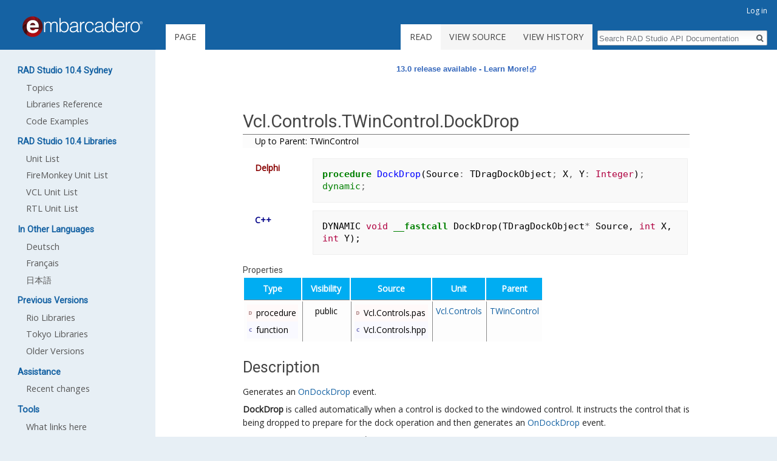

--- FILE ---
content_type: text/html; charset=UTF-8
request_url: https://docwiki.embarcadero.com/Libraries/Sydney/en/Vcl.Controls.TWinControl.DockDrop
body_size: 5539
content:
<!DOCTYPE html>
<html class="client-nojs" lang="en" dir="ltr">
<head>
<meta charset="UTF-8"/>
<title>Vcl.Controls.TWinControl.DockDrop - RAD Studio API Documentation</title>
<script type="7ad232b6a9a97c0f3ad88f56-text/javascript">document.documentElement.className = document.documentElement.className.replace( /(^|\s)client-nojs(\s|$)/, "$1client-js$2" );</script>
<script type="7ad232b6a9a97c0f3ad88f56-text/javascript">(window.RLQ=window.RLQ||[]).push(function(){mw.config.set({"wgCanonicalNamespace":"","wgCanonicalSpecialPageName":false,"wgNamespaceNumber":0,"wgPageName":"Vcl.Controls.TWinControl.DockDrop","wgTitle":"Vcl.Controls.TWinControl.DockDrop","wgCurRevisionId":201013,"wgRevisionId":201013,"wgArticleId":94405,"wgIsArticle":true,"wgIsRedirect":false,"wgAction":"view","wgUserName":null,"wgUserGroups":["*"],"wgCategories":["API Documentation"],"wgBreakFrames":false,"wgPageContentLanguage":"en","wgPageContentModel":"wikitext","wgSeparatorTransformTable":["",""],"wgDigitTransformTable":["",""],"wgDefaultDateFormat":"dmy","wgMonthNames":["","January","February","March","April","May","June","July","August","September","October","November","December"],"wgMonthNamesShort":["","Jan","Feb","Mar","Apr","May","Jun","Jul","Aug","Sep","Oct","Nov","Dec"],"wgRelevantPageName":"Vcl.Controls.TWinControl.DockDrop","wgRelevantArticleId":94405,"wgRequestId":"aYIbyBW1NYP7z7sr7m7fAgAAABM","wgIsProbablyEditable":false,"wgRelevantPageIsProbablyEditable":false,"wgRestrictionEdit":[],"wgRestrictionMove":[],"wgWikiEditorEnabledModules":[],"wgPreferredVariant":"en","wgMFExpandAllSectionsUserOption":true,"wgMFEnableFontChanger":true,"wgMFDisplayWikibaseDescriptions":{"search":false,"nearby":false,"watchlist":false,"tagline":false}});mw.loader.state({"site.styles":"ready","noscript":"ready","user.styles":"ready","user":"ready","site":"ready","user.options":"ready","user.tokens":"loading","ext.pygments":"ready","mediawiki.legacy.shared":"ready","mediawiki.legacy.commonPrint":"ready","mediawiki.sectionAnchor":"ready","mediawiki.skinning.interface":"ready","skins.duobook2.styles":"ready"});mw.loader.implement("user.tokens@10fpsd3",function($,jQuery,require,module){/*@nomin*/mw.user.tokens.set({"editToken":"+\\","patrolToken":"+\\","watchToken":"+\\","csrfToken":"+\\"});
});mw.loader.load(["mediawiki.page.startup","mediawiki.user","mediawiki.hidpi","mediawiki.page.ready","mediawiki.searchSuggest","skins.duobook2.js"]);});</script>
<link rel="stylesheet" href="/Libraries/Sydney/e/load.php?debug=false&amp;lang=en&amp;modules=ext.pygments%7Cmediawiki.legacy.commonPrint%2Cshared%7Cmediawiki.sectionAnchor%7Cmediawiki.skinning.interface%7Cskins.duobook2.styles&amp;only=styles&amp;skin=duobook2"/>
<script async="" src="/Libraries/Sydney/e/load.php?debug=false&amp;lang=en&amp;modules=startup&amp;only=scripts&amp;skin=duobook2" type="7ad232b6a9a97c0f3ad88f56-text/javascript"></script>
<meta name="ResourceLoaderDynamicStyles" content=""/>
<link rel="stylesheet" href="/Libraries/Sydney/e/load.php?debug=false&amp;lang=en&amp;modules=site.styles&amp;only=styles&amp;skin=duobook2"/>
<meta name="generator" content="MediaWiki 1.31.16"/>
<link rel="shortcut icon" href="/favicon.ico"/>
<link rel="search" type="application/opensearchdescription+xml" href="/Libraries/Sydney/e/opensearch_desc.php" title="RAD Studio API Documentation (en)"/>
<link rel="EditURI" type="application/rsd+xml" href="https://docwiki.embarcadero.com/Libraries/Sydney/e/api.php?action=rsd"/>
<link rel="alternate" type="application/atom+xml" title="RAD Studio API Documentation Atom feed" href="/Libraries/Sydney/e/index.php?title=Special:RecentChanges&amp;feed=atom"/>
<style type="text/css">.appmethod { display:none; }</style>
<!--[if lt IE 9]><script src="/Libraries/Sydney/e/load.php?debug=false&amp;lang=en&amp;modules=html5shiv&amp;only=scripts&amp;skin=duobook2&amp;sync=1"></script><![endif]-->
</head>
<body class="mediawiki ltr sitedir-ltr mw-hide-empty-elt ns-0 ns-subject page-Vcl_Controls_TWinControl_DockDrop rootpage-Vcl_Controls_TWinControl_DockDrop skin-duobook2 action-view">		<div id="mw-page-base" class="noprint"></div>
		<div id="mw-head-base" class="noprint"></div>
		<div id="content" class="mw-body" role="main">
			<a id="top"></a>
			<div id="siteNotice" class="mw-body-content"><div id="localNotice" lang="en" dir="ltr"><div class="mw-parser-output"><div style="background-color: white; color: black; font-size: 1em; font-style: normal; font-family: Arial, Helvetica, sans-serif; padding: 0em; margin: 0em; white-space: normal; word-wrap: break-word;"><b><a rel="nofollow" class="external text" href="https://www.embarcadero.com/products/rad-studio/whats-new-in-13-florence">13.0 release available - Learn More!</a></b></div>
</div></div></div><div class="mw-indicators mw-body-content">
</div>
<h1 id="firstHeading" class="firstHeading" lang="en">Vcl.Controls.TWinControl.DockDrop</h1>			<div id="bodyContent" class="mw-body-content">
				<div id="siteSub" class="noprint">From RAD Studio API Documentation</div>				<div id="contentSub"></div>
								<div id="jump-to-nav" class="mw-jump">
					Jump to:					<a href="#mw-head">navigation</a>, 					<a href="#p-search">search</a>
				</div>
				<div id="mw-content-text" lang="en" dir="ltr" class="mw-content-ltr"><div class="mw-parser-output"><ul id="childlinks"><li class="first"><b><a href="/Libraries/Sydney/en/Vcl.Controls.TWinControl" title="Vcl.Controls.TWinControl">Up to Parent: TWinControl</a></b></li>
</ul>
<p><!--VCLInfo parent='TWinControl' type='procedure' name='DockDrop' ns='Vcl.Controls' delphi='True' cpp='True' VCLInfo-->
</p>
<div id="codesig">
<div class="delphi sig">
<p>		<span class="lang">Delphi</span>
</p>
			<div class="thesig"><div class="mw-highlight mw-content-ltr" dir="ltr"><pre><span></span><span class="k">procedure</span> <span class="nf">DockDrop</span><span class="p">(</span><span class="n">Source</span><span class="o">:</span> <span class="n">TDragDockObject</span><span class="o">;</span> <span class="n">X</span><span class="o">,</span> <span class="n">Y</span><span class="o">:</span> <span class="kt">Integer</span><span class="p">)</span><span class="o">;</span> <span class="kp">dynamic</span><span class="o">;</span>
</pre></div></div>
	</div>
<div class="cpp sig">
<p>		<span class="lang">C++</span>
</p>
			<div class="thesig"><div class="mw-highlight mw-content-ltr" dir="ltr"><pre><span></span><span class="n">DYNAMIC</span> <span class="kt">void</span> <span class="kr">__fastcall</span> <span class="n">DockDrop</span><span class="p">(</span><span class="n">TDragDockObject</span><span class="o">*</span> <span class="n">Source</span><span class="p">,</span> <span class="kt">int</span> <span class="n">X</span><span class="p">,</span> <span class="kt">int</span> <span class="n">Y</span><span class="p">);</span>
</pre></div></div>
	</div>
</div>
<h4><span class="mw-headline" id="Properties">Properties</span></h4>
<table id="vclinfo">
	<tbody><tr class="vclinfot">
		<th>Type</th>
		<th>Visibility</th>
		<th>Source</th>
        <th>Unit</th>
        <th>Parent</th>
	</tr>
	<tr>
		<td class="vclinfol"><div class="delphi">procedure</div><div class="cpp">function</div></td>
		<td>public</td>
		<td><div class="delphi">Vcl.Controls.pas</div><div class="cpp">Vcl.Controls.hpp</div></td>
        <td><a href="/Libraries/Sydney/en/Vcl.Controls" title="Vcl.Controls">Vcl.Controls</a></td>
        <td><a href="/Libraries/Sydney/en/Vcl.Controls.TWinControl" title="Vcl.Controls.TWinControl">TWinControl</a></td>
	</tr>
</tbody></table>
<h2><span class="mw-headline" id="Description">Description</span></h2>
<p>Generates an <a href="/Libraries/Sydney/en/Vcl.Controls.TWinControl.OnDockDrop" title="Vcl.Controls.TWinControl.OnDockDrop">OnDockDrop</a> event.
</p><p><a class="mw-selflink selflink">DockDrop</a> is called automatically when a control is docked to the windowed control. It instructs the control that is being dropped to prepare for the dock operation and then generates an <a href="/Libraries/Sydney/en/Vcl.Controls.TWinControl.OnDockDrop" title="Vcl.Controls.TWinControl.OnDockDrop">OnDockDrop</a> event.
</p><p>Although you can override <a class="mw-selflink selflink">DockDrop</a> to perform actions in addition to the generated <a href="/Libraries/Sydney/en/Vcl.Controls.TWinControl.OnDockDrop" title="Vcl.Controls.TWinControl.OnDockDrop">OnDockDrop</a> event, typically descendant classes override the <a href="/Libraries/Sydney/en/Vcl.Controls.TWinControl.DoAddDockClient" title="Vcl.Controls.TWinControl.DoAddDockClient">DoAddDockClient</a> method instead. This is because <a href="/Libraries/Sydney/en/Vcl.Controls.TWinControl.DoAddDockClient" title="Vcl.Controls.TWinControl.DoAddDockClient">DoAddDockClient</a> is called by the client after it has performed its own preparations, but before the <a href="/Libraries/Sydney/en/Vcl.Controls.TWinControl.OnDockDrop" title="Vcl.Controls.TWinControl.OnDockDrop">OnDockDrop</a> event.
</p><p><a class="mw-selflink selflink">DockDrop</a> is called only if <a href="/Libraries/Sydney/en/Vcl.Controls.TWinControl.DockSite" title="Vcl.Controls.TWinControl.DockSite">DockSite</a> is <b>True</b>.
</p>
<h3><span class="mw-headline" id="See_Also">See Also</span></h3>
<ul><li><a href="/Libraries/Sydney/en/Vcl.Controls.TWinControl.OnDockDrop" title="Vcl.Controls.TWinControl.OnDockDrop">Vcl.Controls.TWinControl.OnDockDrop</a></li></ul>
<ul><li><a href="/Libraries/Sydney/en/Vcl.Controls.TWinControl.DockSite" title="Vcl.Controls.TWinControl.DockSite">Vcl.Controls.TWinControl.DockSite</a></li></ul>
<ul><li><a href="/Libraries/Sydney/en/Vcl.Controls.TWinControl.DoAddDockClient" title="Vcl.Controls.TWinControl.DoAddDockClient">Vcl.Controls.TWinControl.DoAddDockClient</a></li></ul>

<!-- 
NewPP limit report
Cached time: 20260203160112
Cache expiry: 0
Dynamic content: true
CPU time usage: 0.025 seconds
Real time usage: 0.263 seconds
Preprocessor visited node count: 111/1000000
Preprocessor generated node count: 245/1000000
Post‐expand include size: 973/2097152 bytes
Template argument size: 0/2097152 bytes
Highest expansion depth: 3/40
Expensive parser function count: 0/100
Unstrip recursion depth: 0/20
Unstrip post‐expand size: 1386/5000000 bytes
-->
<!--
Transclusion expansion time report (%,ms,calls,template)
100.00%    0.000      1 -total
-->
</div></div>					<div class="printfooter">
						Retrieved from "<a dir="ltr" href="https://docwiki.embarcadero.com/Libraries/Sydney/e/index.php?title=Vcl.Controls.TWinControl.DockDrop&amp;oldid=201013">https://docwiki.embarcadero.com/Libraries/Sydney/e/index.php?title=Vcl.Controls.TWinControl.DockDrop&amp;oldid=201013</a>"					</div>
				<div id="catlinks" class="catlinks" data-mw="interface"><div id="mw-normal-catlinks" class="mw-normal-catlinks"><a href="/Libraries/Sydney/en/Special:Categories" title="Special:Categories">Category</a>: <ul><li><a href="/Libraries/Sydney/en/Category:API_Documentation" title="Category:API Documentation">API Documentation</a></li></ul></div></div>				<div class="visualClear"></div>
							</div>
		</div>
		<div id="mw-navigation">
			<h2>Navigation menu</h2>
			<div id="mw-head">
									<div id="p-personal" role="navigation" class="" aria-labelledby="p-personal-label">
						<h3 id="p-personal-label">Personal tools</h3>
						<ul>
							<li id="pt-login"><a href="/Libraries/Sydney/e/index.php?title=Special:UserLogin&amp;returnto=Vcl.Controls.TWinControl.DockDrop" title="You are encouraged to log in; however, it is not mandatory [o]" accesskey="o">Log in</a></li>						</ul>
					</div>
									<div id="left-navigation">
										<div id="p-namespaces" role="navigation" class="duobook2Tabs" aria-labelledby="p-namespaces-label">
						<h3 id="p-namespaces-label">Namespaces</h3>
						<ul>
							<li id="ca-nstab-main" class="selected"><span><a href="/Libraries/Sydney/en/Vcl.Controls.TWinControl.DockDrop" title="View the content page [c]" accesskey="c">Page</a></span></li><li id="ca-talk" class="new"><span><a href="/Libraries/Sydney/e/index.php?title=Talk:Vcl.Controls.TWinControl.DockDrop&amp;action=edit&amp;redlink=1" rel="discussion" title="Discussion about the content page (page does not exist) [t]" accesskey="t">Discussion</a></span></li>						</ul>
					</div>
										<div id="p-variants" role="navigation" class="duobook2Menu emptyPortlet" aria-labelledby="p-variants-label">
												<input type="checkbox" class="duobook2MenuCheckbox" aria-labelledby="p-variants-label" />
						<h3 id="p-variants-label">
							<span>Variants</span>
						</h3>
						<div class="menu">
							<ul>
															</ul>
						</div>
					</div>
									</div>
				<div id="right-navigation">
										<div id="p-views" role="navigation" class="duobook2Tabs" aria-labelledby="p-views-label">
						<h3 id="p-views-label">Views</h3>
						<ul>
							<li id="ca-view" class="collapsible selected"><span><a href="/Libraries/Sydney/en/Vcl.Controls.TWinControl.DockDrop">Read</a></span></li><li id="ca-viewsource" class="collapsible"><span><a href="/Libraries/Sydney/e/index.php?title=Vcl.Controls.TWinControl.DockDrop&amp;action=edit" title="This page is protected.&#10;You can view its source [e]" accesskey="e">View source</a></span></li><li id="ca-history" class="collapsible"><span><a href="/Libraries/Sydney/e/index.php?title=Vcl.Controls.TWinControl.DockDrop&amp;action=history" title="Past revisions of this page [h]" accesskey="h">View history</a></span></li>						</ul>
					</div>
										<div id="p-cactions" role="navigation" class="duobook2Menu emptyPortlet" aria-labelledby="p-cactions-label">
						<input type="checkbox" class="duobook2MenuCheckbox" aria-labelledby="p-cactions-label" />
						<h3 id="p-cactions-label"><span>More</span></h3>
						<div class="menu">
							<ul>
															</ul>
						</div>
					</div>
										<div id="p-search" role="search">
						<h3>
							<label for="searchInput">Search</label>
						</h3>
						<form action="/Libraries/Sydney/e/index.php" id="searchform">
							<div id="simpleSearch">
								<input type="search" name="search" placeholder="Search RAD Studio API Documentation" title="Search RAD Studio API Documentation [f]" accesskey="f" id="searchInput"/><input type="hidden" value="Special:Search" name="title"/><input type="submit" name="fulltext" value="Search" title="Search the pages for this text" id="mw-searchButton" class="searchButton mw-fallbackSearchButton"/><input type="submit" name="go" value="Go" title="Go to a page with this exact name if it exists" id="searchButton" class="searchButton"/>							</div>
						</form>
					</div>
									</div>
			</div>
			<div id="mw-panel">
				<div id="p-logo" role="banner"><a class="mw-wiki-logo" href="/Libraries/Sydney/en/Main_Page"  title="Visit the main page"></a></div>
						<div class="portal" role="navigation" id="p-RAD_Studio_10.4_Sydney" aria-labelledby="p-RAD_Studio_10.4_Sydney-label">
			<h3 id="p-RAD_Studio_10.4_Sydney-label">RAD Studio 10.4 Sydney</h3>
			<div class="body">
								<ul>
					<li id="n-Topics"><a href="https://docwiki.embarcadero.com/RADStudio/Sydney/en/Main_Page">Topics</a></li><li id="n-Libraries-Reference"><a href="/Libraries/Sydney/en/Main_Page">Libraries Reference</a></li><li id="n-Code-Examples"><a href="https://docwiki.embarcadero.com/CodeExamples/Sydney/en/Main_Page">Code Examples</a></li>				</ul>
							</div>
		</div>
			<div class="portal" role="navigation" id="p-RAD_Studio_10.4_Libraries" aria-labelledby="p-RAD_Studio_10.4_Libraries-label">
			<h3 id="p-RAD_Studio_10.4_Libraries-label">RAD Studio 10.4 Libraries</h3>
			<div class="body">
								<ul>
					<li id="n-Unit-List"><a href="/Libraries/Sydney/en/Unit_List">Unit List</a></li><li id="n-FireMonkey-Unit-List"><a href="/Libraries/Sydney/en/FMX">FireMonkey Unit List</a></li><li id="n-VCL-Unit-List"><a href="/Libraries/Sydney/en/Vcl">VCL Unit List</a></li><li id="n-RTL-Unit-List"><a href="/Libraries/Sydney/en/System">RTL Unit List</a></li>				</ul>
							</div>
		</div>
			<div class="portal" role="navigation" id="p-In_Other_Languages" aria-labelledby="p-In_Other_Languages-label">
			<h3 id="p-In_Other_Languages-label">In Other Languages</h3>
			<div class="body">
								<ul>
					<li id="n-Deutsch"><a href="https://docwiki.embarcadero.com/Libraries/Sydney/de/Vcl.Controls.TWinControl.DockDrop">Deutsch</a></li><li id="n-Fran.C3.A7ais"><a href="https://docwiki.embarcadero.com/Libraries/Sydney/fr/Vcl.Controls.TWinControl.DockDrop">Français</a></li><li id="n-.E6.97.A5.E6.9C.AC.E8.AA.9E"><a href="https://docwiki.embarcadero.com/Libraries/Sydney/ja/Vcl.Controls.TWinControl.DockDrop">日本語</a></li>				</ul>
							</div>
		</div>
			<div class="portal" role="navigation" id="p-Previous_Versions" aria-labelledby="p-Previous_Versions-label">
			<h3 id="p-Previous_Versions-label">Previous Versions</h3>
			<div class="body">
								<ul>
					<li id="n-Rio-Libraries"><a href="https://docwiki.embarcadero.com/Libraries/Rio/en/Main_Page" rel="nofollow">Rio Libraries</a></li><li id="n-Tokyo-Libraries"><a href="https://docwiki.embarcadero.com/Libraries/Tokyo/en/Main_Page" rel="nofollow">Tokyo Libraries</a></li><li id="n-Older-Versions"><a href="/Libraries/Sydney/en/Help_of_Previous_Versions">Older Versions</a></li>				</ul>
							</div>
		</div>
			<div class="portal" role="navigation" id="p-Assistance" aria-labelledby="p-Assistance-label">
			<h3 id="p-Assistance-label">Assistance</h3>
			<div class="body">
								<ul>
					<li id="n-recentchanges"><a href="/Libraries/Sydney/en/Special:RecentChanges" title="A list of recent changes in the wiki [r]" accesskey="r">Recent changes</a></li>				</ul>
							</div>
		</div>
			<div class="portal" role="navigation" id="p-tb" aria-labelledby="p-tb-label">
			<h3 id="p-tb-label">Tools</h3>
			<div class="body">
								<ul>
					<li id="t-whatlinkshere"><a href="/Libraries/Sydney/en/Special:WhatLinksHere/Vcl.Controls.TWinControl.DockDrop" title="A list of all wiki pages that link here [j]" accesskey="j">What links here</a></li><li id="t-recentchangeslinked"><a href="/Libraries/Sydney/en/Special:RecentChangesLinked/Vcl.Controls.TWinControl.DockDrop" rel="nofollow" title="Recent changes in pages linked from this page [k]" accesskey="k">Related changes</a></li><li id="t-specialpages"><a href="/Libraries/Sydney/en/Special:SpecialPages" title="A list of all special pages [q]" accesskey="q">Special pages</a></li><li id="t-print"><a href="/Libraries/Sydney/e/index.php?title=Vcl.Controls.TWinControl.DockDrop&amp;printable=yes" rel="alternate" title="Printable version of this page [p]" accesskey="p">Printable version</a></li><li id="t-permalink"><a href="/Libraries/Sydney/e/index.php?title=Vcl.Controls.TWinControl.DockDrop&amp;oldid=201013" title="Permanent link to this revision of the page">Permanent link</a></li><li id="t-info"><a href="/Libraries/Sydney/e/index.php?title=Vcl.Controls.TWinControl.DockDrop&amp;action=info" title="More information about this page">Page information</a></li>				</ul>
							</div>
		</div>
				</div>
		</div>
				<div id="footer" role="contentinfo">
						<ul id="footer-info">
								<li id="footer-info-lastmod"> This page was last edited on 28 November 2011, at 17:04.</li>
							</ul>
						<ul id="footer-places">
								<li id="footer-places-privacy"><a href="/Libraries/Sydney/en/RAD_Studio_API_Documentation:Privacy_policy" title="RAD Studio API Documentation:Privacy policy">Privacy policy</a></li>
								<li id="footer-places-about"><a href="/Libraries/Sydney/en/RAD_Studio_API_Documentation:About" title="RAD Studio API Documentation:About">About RAD Studio API Documentation</a></li>
								<li id="footer-places-disclaimer"><a href="/Libraries/Sydney/en/RAD_Studio_API_Documentation:General_disclaimer" title="RAD Studio API Documentation:General disclaimer">Disclaimers</a></li>
								<li id="footer-places-emailtext"><li id="contactus">Help Feedback (<a title="Create a Jira ticket with your EDN account" href="https://qp.embarcadero.com">QP</a>, <a title="Send us an email" href="/cdn-cgi/l/email-protection#75111a160018101b0114011c1a1b35101817140716141110071a5b161a184a0600171f10160148504037260c111b100c5040315047452316195b361a1b01071a19065b21221c1b361a1b01071a195b311a161e31071a05">email</a>)</li></li>
								<li id="footer-places-mobileview"><a href="https://docwiki.embarcadero.com/Libraries/Sydney/e/index.php?title=Vcl.Controls.TWinControl.DockDrop&amp;mobileaction=toggle_view_mobile" class="noprint stopMobileRedirectToggle">Mobile view</a></li>
							</ul>
									<div style="clear: both;"></div>
		</div>
		<script data-cfasync="false" src="/cdn-cgi/scripts/5c5dd728/cloudflare-static/email-decode.min.js"></script><script type="7ad232b6a9a97c0f3ad88f56-text/javascript">(window.RLQ=window.RLQ||[]).push(function(){mw.config.set({"wgPageParseReport":{"limitreport":{"cputime":"0.025","walltime":"0.263","ppvisitednodes":{"value":111,"limit":1000000},"ppgeneratednodes":{"value":245,"limit":1000000},"postexpandincludesize":{"value":973,"limit":2097152},"templateargumentsize":{"value":0,"limit":2097152},"expansiondepth":{"value":3,"limit":40},"expensivefunctioncount":{"value":0,"limit":100},"unstrip-depth":{"value":0,"limit":20},"unstrip-size":{"value":1386,"limit":5000000},"timingprofile":["100.00%    0.000      1 -total"]},"cachereport":{"timestamp":"20260203160112","ttl":0,"transientcontent":true}}});});</script><script type="7ad232b6a9a97c0f3ad88f56-text/javascript">(window.RLQ=window.RLQ||[]).push(function(){mw.config.set({"wgBackendResponseTime":440});});</script>
	<script src="/cdn-cgi/scripts/7d0fa10a/cloudflare-static/rocket-loader.min.js" data-cf-settings="7ad232b6a9a97c0f3ad88f56-|49" defer></script></body>
</html>


--- FILE ---
content_type: text/javascript; charset=utf-8
request_url: https://docwiki.embarcadero.com/Libraries/Sydney/e/load.php?debug=false&lang=en&modules=startup&only=scripts&skin=duobook2
body_size: 7914
content:
window.mwPerformance=(window.performance&&performance.mark)?performance:{mark:function(){}};window.mwNow=(function(){var perf=window.performance,navStart=perf&&perf.timing&&perf.timing.navigationStart;return navStart&&typeof perf.now==='function'?function(){return navStart+perf.now();}:function(){return Date.now();};}());window.isCompatible=function(str){var ua=str||navigator.userAgent;return!!((function(){'use strict';return!this&&!!Function.prototype.bind&&!!window.JSON;}())&&'querySelector'in document&&'localStorage'in window&&'addEventListener'in window&&!(ua.match(/MSIE 10|webOS\/1\.[0-4]|SymbianOS|Series60|NetFront|Opera Mini|S40OviBrowser|MeeGo|Android.+Glass|^Mozilla\/5\.0 .+ Gecko\/$|googleweblight/)||ua.match(/PlayStation/i)));};(function(){var NORLQ,script;if(!isCompatible()){document.documentElement.className=document.documentElement.className.replace(/(^|\s)client-js(\s|$)/,'$1client-nojs$2');NORLQ=window.NORLQ||[];while(NORLQ.length){NORLQ.shift()();}window.NORLQ={push:
function(fn){fn();}};window.RLQ={push:function(){}};return;}function startUp(){mw.config=new mw.Map(true);mw.loader.addSource({"local":"/Libraries/Sydney/e/load.php"});mw.loader.register([["site","1dqa6hb",[1]],["site.styles","02deo2n",[],"site"],["noscript","0z5ufko",[],"noscript"],["filepage","1bagd1b"],["user.groups","1tl44cp",[5]],["user","0va9i83",[6],"user"],["user.styles","002fy2x",[],"user"],["user.defaults","0ra4o89"],["user.options","0r5ungb",[7],"private"],["user.tokens","1nwbl8r",[],"private"],["mediawiki.language.data","1pox0t6",[177]],["mediawiki.skinning.elements","1md6iof"],["mediawiki.skinning.content","1nd716w"],["mediawiki.skinning.interface","0g0qw06"],["mediawiki.skinning.content.parsoid","1c4b75i"],["mediawiki.skinning.content.externallinks","0gd601d"],["jquery.accessKeyLabel","1967yqh",[22,130]],["jquery.async","0plzxbg"],["jquery.byteLength","0hbfwer",[131]],["jquery.byteLimit","1tl44cp",[37]],["jquery.checkboxShiftClick","0z5kfx0"],["jquery.chosen","0b5i433"],[
"jquery.client","0v44twn"],["jquery.color","04qemji",[24]],["jquery.colorUtil","0ekbfsl"],["jquery.confirmable","1qlzdlo",[178]],["jquery.cookie","0okdfz5"],["jquery.expandableField","01u5yqh"],["jquery.farbtastic","1iybdjc",[24]],["jquery.footHovzer","0xj560l"],["jquery.form","0e8v6g8"],["jquery.fullscreen","05x99lg"],["jquery.getAttrs","0izhcbf"],["jquery.hidpi","1kjmoxd"],["jquery.highlightText","1prg3bd",[130]],["jquery.hoverIntent","0lqoymw"],["jquery.i18n","110l1dt",[176]],["jquery.lengthLimit","0xrmme9",[131]],["jquery.localize","17s6pxm"],["jquery.makeCollapsible","1cnes8c"],["jquery.mockjax","0shddib"],["jquery.mw-jump","0iv3of5"],["jquery.qunit","0qk2h55"],["jquery.spinner","1nbjbb8"],["jquery.jStorage","03skxx8"],["jquery.suggestions","0f65hp7",[34]],["jquery.tabIndex","0y9s5ae"],["jquery.tablesorter","0uohs31",[130,179]],["jquery.textSelection","0irrys0",[22]],["jquery.throttle-debounce","1se0qd9"],["jquery.xmldom","1b5ck36"],["jquery.tipsy","1jv4wzt"],["jquery.ui.core",
"0sn0hcg",[53],"jquery.ui"],["jquery.ui.core.styles","0cl7yyv",[],"jquery.ui"],["jquery.ui.accordion","1g73xyy",[52,72],"jquery.ui"],["jquery.ui.autocomplete","1pdp10r",[61],"jquery.ui"],["jquery.ui.button","132ywym",[52,72],"jquery.ui"],["jquery.ui.datepicker","0jg1w7m",[52],"jquery.ui"],["jquery.ui.dialog","0ewkr2h",[56,59,63,65],"jquery.ui"],["jquery.ui.draggable","07ej9l5",[52,62],"jquery.ui"],["jquery.ui.droppable","0ywcqp0",[59],"jquery.ui"],["jquery.ui.menu","0ckk694",[52,63,72],"jquery.ui"],["jquery.ui.mouse","1duxmep",[72],"jquery.ui"],["jquery.ui.position","0n0e8j2",[],"jquery.ui"],["jquery.ui.progressbar","0gw23p2",[52,72],"jquery.ui"],["jquery.ui.resizable","0wxh8qz",[52,62],"jquery.ui"],["jquery.ui.selectable","0llpfw0",[52,62],"jquery.ui"],["jquery.ui.slider","0l81hs8",[52,62],"jquery.ui"],["jquery.ui.sortable","10lunhj",[52,62],"jquery.ui"],["jquery.ui.spinner","1buwt70",[56],"jquery.ui"],["jquery.ui.tabs","0wyrttf",[52,72],"jquery.ui"],["jquery.ui.tooltip","1jqlf8w",[52
,63,72],"jquery.ui"],["jquery.ui.widget","02916d5",[],"jquery.ui"],["jquery.effects.core","0c2zmqs",[],"jquery.ui"],["jquery.effects.blind","0k5mblt",[73],"jquery.ui"],["jquery.effects.bounce","0f0zsgf",[73],"jquery.ui"],["jquery.effects.clip","0pkloo6",[73],"jquery.ui"],["jquery.effects.drop","1y5yneq",[73],"jquery.ui"],["jquery.effects.explode","1lc1cu7",[73],"jquery.ui"],["jquery.effects.fade","1fdue7v",[73],"jquery.ui"],["jquery.effects.fold","13p3rwv",[73],"jquery.ui"],["jquery.effects.highlight","1eg6bvz",[73],"jquery.ui"],["jquery.effects.pulsate","1lxxkj7",[73],"jquery.ui"],["jquery.effects.scale","1p8437n",[73],"jquery.ui"],["jquery.effects.shake","1ks775o",[73],"jquery.ui"],["jquery.effects.slide","0trajpv",[73],"jquery.ui"],["jquery.effects.transfer","0wp1own",[73],"jquery.ui"],["json","1tl44cp"],["moment","1lm3khb",[174]],["mediawiki.apihelp","108iyuo"],["mediawiki.template","1bzmno4"],["mediawiki.template.mustache","0ugx4og",[90]],["mediawiki.template.regexp","1iszq0k",[90
]],["mediawiki.apipretty","030xley"],["mediawiki.api","0ci83t3",[148,9]],["mediawiki.api.category","173h9n7",[136,94]],["mediawiki.api.edit","1jd48tc",[146]],["mediawiki.api.login","0hj4adl",[94]],["mediawiki.api.options","0p6kpzf",[94]],["mediawiki.api.parse","1ftbxtd",[94]],["mediawiki.api.upload","1rf7vzh",[96]],["mediawiki.api.user","070x4ex",[94]],["mediawiki.api.watch","0ff9dpf",[94]],["mediawiki.api.messages","0sv6olo",[94]],["mediawiki.api.rollback","1kut9gz",[94]],["mediawiki.content.json","0qjc7zq"],["mediawiki.confirmCloseWindow","0wdlb30"],["mediawiki.debug","0me7aj0",[29,273]],["mediawiki.diff.styles","0bdyhn7"],["mediawiki.feedback","0l9ogic",[136,124,277]],["mediawiki.feedlink","05ywy32"],["mediawiki.filewarning","1os4k0b",[273]],["mediawiki.ForeignApi","1ywrbjv",[113]],["mediawiki.ForeignApi.core","0l1xk0r",[94,269]],["mediawiki.helplink","0gvunr9"],["mediawiki.hidpi","12gbyof",[33],null,null,"return'srcset'in new Image();"],["mediawiki.hlist","1cvbrhk"],[
"mediawiki.htmlform","1tpba8g",[37,130]],["mediawiki.htmlform.checker","019iqmi",[49]],["mediawiki.htmlform.ooui","1wgizxs",[273]],["mediawiki.htmlform.styles","17moemq"],["mediawiki.htmlform.ooui.styles","0hlcbtq"],["mediawiki.icon","0v191sx"],["mediawiki.inspect","0xy2c72",[130,131]],["mediawiki.messagePoster","179ohoy",[112]],["mediawiki.messagePoster.wikitext","1oq1tu3",[96,124]],["mediawiki.notification","0736yfo",[148,156]],["mediawiki.notify","0cx10ht"],["mediawiki.notification.convertmessagebox","08q23fg",[126]],["mediawiki.notification.convertmessagebox.styles","1f1k5ry"],["mediawiki.RegExp","024roih"],["mediawiki.String","07chd0n"],["mediawiki.pager.tablePager","1x8xq80"],["mediawiki.searchSuggest","0jgdi39",[32,45,94]],["mediawiki.sectionAnchor","073wfol"],["mediawiki.storage","1v5jhes"],["mediawiki.Title","1kd3l9y",[131,148]],["mediawiki.Upload","0vxvjmd",[100]],["mediawiki.ForeignUpload","082gltz",[112,137]],["mediawiki.ForeignStructuredUpload.config","0msydx9"],[
"mediawiki.ForeignStructuredUpload","1e3vp1c",[139,138]],["mediawiki.Upload.Dialog","0s53rmg",[142]],["mediawiki.Upload.BookletLayout","0lp1jan",[136,137,178,266,88,275,277]],["mediawiki.ForeignStructuredUpload.BookletLayout","1rs8bpn",[140,142,103,182,256,251]],["mediawiki.toc","1lp5t45",[152]],["mediawiki.Uri","1cbptn1",[148,92]],["mediawiki.user","14ehq7f",[101,135,8]],["mediawiki.userSuggest","1twey30",[45,94]],["mediawiki.util","1hwa75w",[16,127]],["mediawiki.viewport","1giiryy"],["mediawiki.checkboxtoggle","0yhqg0p"],["mediawiki.checkboxtoggle.styles","15b39hi"],["mediawiki.cookie","01t82rf",[26]],["mediawiki.toolbar","0lfclyz",[48]],["mediawiki.experiments","1wc3zd4"],["mediawiki.editfont.styles","0e9mafe"],["mediawiki.visibleTimeout","058zfc0"],["mediawiki.action.delete","1u4n45c",[37,273]],["mediawiki.action.delete.file","0ec9all",[37]],["mediawiki.action.edit","190gkak",[48,160,94,155,254]],["mediawiki.action.edit.styles","1uk5vds"],["mediawiki.action.edit.collapsibleFooter",
"01f7t4u",[39,122,135]],["mediawiki.action.edit.preview","0dttgqx",[43,48,94,108,178,273]],["mediawiki.action.history","0t5vfw5"],["mediawiki.action.history.styles","0pkwlfj"],["mediawiki.action.view.dblClickEdit","15z1sva",[148,8]],["mediawiki.action.view.metadata","1tn51l1",[173]],["mediawiki.action.view.categoryPage.styles","0l46xoe"],["mediawiki.action.view.postEdit","0o1xwf4",[178,126]],["mediawiki.action.view.redirect","058h2ui",[22]],["mediawiki.action.view.redirectPage","021qpao"],["mediawiki.action.view.rightClickEdit","05bnup4"],["mediawiki.action.edit.editWarning","0ayvmpr",[48,106,178]],["mediawiki.action.view.filepage","0zn0k61"],["mediawiki.language","1jko430",[175,10]],["mediawiki.cldr","011uk82",[176]],["mediawiki.libs.pluralruleparser","1kj3frk"],["mediawiki.language.init","1dmnvbu"],["mediawiki.jqueryMsg","0bcsil8",[174,148,8]],["mediawiki.language.months","0dv7xe3",[174]],["mediawiki.language.names","0cfo43y",[177]],["mediawiki.language.specialCharacters","0meovla",[
174]],["mediawiki.libs.jpegmeta","0xvq26j"],["mediawiki.page.gallery","17c86s6",[49,184]],["mediawiki.page.gallery.styles","1awg8bn"],["mediawiki.page.gallery.slideshow","0fniu1y",[136,94,275,290]],["mediawiki.page.ready","0ge87o7",[16,20,41]],["mediawiki.page.startup","0io5nnw"],["mediawiki.page.patrol.ajax","0xsyiyu",[43,136,94]],["mediawiki.page.watch.ajax","0sovjhc",[136,102,178]],["mediawiki.page.rollback","1t2tb96",[43,104]],["mediawiki.page.image.pagination","14djufz",[43,148]],["mediawiki.rcfilters.filters.base.styles","0kf9xq5"],["mediawiki.rcfilters.highlightCircles.seenunseen.styles","0bj69gl"],["mediawiki.rcfilters.filters.dm","0tdgay1",[131,145,98,178,146,269]],["mediawiki.rcfilters.filters.ui","021jt45",[39,194,249,284,286,288,290]],["mediawiki.special","0aba84r"],["mediawiki.special.apisandbox.styles","0vulrug"],["mediawiki.special.apisandbox","11nlzea",[39,94,178,255,272]],["mediawiki.special.block","010vv3w",[117,148,257]],["mediawiki.special.changecredentials.js",
"0p1kj0f",[94,119]],["mediawiki.special.changeslist","0uewj82"],["mediawiki.special.changeslist.enhanced","12fl28s"],["mediawiki.special.changeslist.legend","07eit18"],["mediawiki.special.changeslist.legend.js","1aqk6rn",[39,152]],["mediawiki.special.changeslist.visitedstatus","180f6uk"],["mediawiki.special.comparepages.styles","059ax2l"],["mediawiki.special.contributions","0q9ig8i",[178,251]],["mediawiki.special.edittags","1uhy6f1",[21,37]],["mediawiki.special.edittags.styles","01f3w96"],["mediawiki.special.import","1323sul"],["mediawiki.special.movePage","0u8xkk4",[249,254]],["mediawiki.special.movePage.styles","02wam3i"],["mediawiki.special.pageLanguage","0ul3vts",[273]],["mediawiki.special.pagesWithProp","0t1ia4f"],["mediawiki.special.preferences","066vlnn",[106,174,128]],["mediawiki.special.preferences.styles","0vn9eh9"],["mediawiki.special.recentchanges","1ed5n2l"],["mediawiki.special.revisionDelete","1843aah",[37]],["mediawiki.special.search","0419ujr",[264]],[
"mediawiki.special.search.commonsInterwikiWidget","0k37sq4",[145,94,178]],["mediawiki.special.search.interwikiwidget.styles","1pnyx2n"],["mediawiki.special.search.styles","1e15ghw"],["mediawiki.special.undelete","0mutgs5",[249,254]],["mediawiki.special.unwatchedPages","0i7cazt",[136,102]],["mediawiki.special.upload","0q7p10c",[43,136,99,106,178,182,226,90]],["mediawiki.special.upload.styles","17zoz8w"],["mediawiki.special.userlogin.common.styles","0r57tpj"],["mediawiki.special.userlogin.login.styles","11uzihp"],["mediawiki.special.userlogin.signup.js","0pb3dka",[94,118,178]],["mediawiki.special.userlogin.signup.styles","068xb0c"],["mediawiki.special.userrights","1qoj59u",[37,128]],["mediawiki.special.watchlist","1ov4x56",[136,102,178,273]],["mediawiki.special.watchlist.styles","0qpwwlj"],["mediawiki.special.version","07m6cs9"],["mediawiki.legacy.config","1mgun29"],["mediawiki.legacy.commonPrint","0vs5ydi"],["mediawiki.legacy.protect","1a99vhr",[37]],["mediawiki.legacy.shared","15ebqpy"
],["mediawiki.legacy.oldshared","06030k6"],["mediawiki.legacy.wikibits","10ay5r3"],["mediawiki.ui","1ln8oan"],["mediawiki.ui.checkbox","1nyup61"],["mediawiki.ui.radio","1wmc56n"],["mediawiki.ui.anchor","15hhrdi"],["mediawiki.ui.button","1fqy1p0"],["mediawiki.ui.input","1ijlv7s"],["mediawiki.ui.icon","1ae90ns"],["mediawiki.ui.text","0i2ro3b"],["mediawiki.widgets","1hzm2ho",[136,94,250,275]],["mediawiki.widgets.styles","017qb8u"],["mediawiki.widgets.DateInputWidget","17n6vgc",[252,88,275]],["mediawiki.widgets.DateInputWidget.styles","0mcb6yd"],["mediawiki.widgets.visibleByteLimit","1tl44cp",[254]],["mediawiki.widgets.visibleLengthLimit","0y1hw0e",[37,273]],["mediawiki.widgets.datetime","13mf1bx",[273,291,292]],["mediawiki.widgets.CategoryMultiselectWidget","0v244ef",[112,136,275]],["mediawiki.widgets.SelectWithInputWidget","05byhqn",[258,275]],["mediawiki.widgets.SelectWithInputWidget.styles","14xcu6o"],["mediawiki.widgets.SizeFilterWidget","0dbejfc",[260,275]],[
"mediawiki.widgets.SizeFilterWidget.styles","1pl270f"],["mediawiki.widgets.MediaSearch","11zowyn",[112,136,275]],["mediawiki.widgets.UserInputWidget","0ivupy5",[94,275]],["mediawiki.widgets.UsersMultiselectWidget","08iq4yp",[94,275]],["mediawiki.widgets.SearchInputWidget","1wsrit8",[133,249]],["mediawiki.widgets.SearchInputWidget.styles","00cba3m"],["mediawiki.widgets.StashedFileWidget","0nm0cqm",[94,273]],["es5-shim","1tl44cp"],["dom-level2-shim","1tl44cp"],["oojs","19sn9pl"],["mediawiki.router","1x0kys0",[271]],["oojs-router","0n7fv52",[269]],["oojs-ui","1tl44cp",[276,275,277]],["oojs-ui-core","02eumn0",[174,269,274,281,282,287,278,279]],["oojs-ui-core.styles","0vj134a"],["oojs-ui-widgets","1338it7",[273,283,291,292]],["oojs-ui-toolbars","1vwftoj",[273,292]],["oojs-ui-windows","1jqonnj",[273,292]],["oojs-ui.styles.indicators","07434pn"],["oojs-ui.styles.textures","1a0c1fz"],["oojs-ui.styles.icons-accessibility","1eyo0x9"],["oojs-ui.styles.icons-alerts","06bc5dy"],[
"oojs-ui.styles.icons-content","0akxh2c"],["oojs-ui.styles.icons-editing-advanced","1pmiau9"],["oojs-ui.styles.icons-editing-core","1u8qx97"],["oojs-ui.styles.icons-editing-list","1l77589"],["oojs-ui.styles.icons-editing-styling","06kkvnb"],["oojs-ui.styles.icons-interactions","1c661k5"],["oojs-ui.styles.icons-layout","0p6pt0s"],["oojs-ui.styles.icons-location","0hkjw9j"],["oojs-ui.styles.icons-media","00m5j10"],["oojs-ui.styles.icons-moderation","0i58m2v"],["oojs-ui.styles.icons-movement","0vtmhba"],["oojs-ui.styles.icons-user","0jldvpv"],["oojs-ui.styles.icons-wikimedia","1l76d6m"],["ext.pygments","0wbuivp"],["ext.nuke","1nw6c3v"],["ext.nuke.confirm","0eibmfr"],["ext.ReplaceText","1a05mi1"],["ext.ReplaceTextStyles","1dtdkpo"],["ext.wikiEditor","122fvdh",[17,26,45,46,48,58,143,141,181,284,285,286,290,90],"ext.wikiEditor"],["ext.wikiEditor.styles","07abgmo",[],"ext.wikiEditor"],["ext.wikiEditor.toolbar","1tl44cp",[300]],["ext.wikiEditor.dialogs","1tl44cp",[300]],["ext.wikiEditor.core",
"1tl44cp",[300]],["jquery.wikiEditor","1tl44cp",[300]],["jquery.wikiEditor.core","1tl44cp",[300]],["jquery.wikiEditor.dialogs","1tl44cp",[300]],["jquery.wikiEditor.dialogs.config","1tl44cp",[300]],["jquery.wikiEditor.toolbar","1tl44cp",[300]],["jquery.wikiEditor.toolbar.config","1tl44cp",[300]],["jquery.wikiEditor.toolbar.i18n","1tl44cp",[300]],["ext.checkUser","02vfer7",[148]],["ext.checkUser.caMultiLock","16ynrjd",[148]],["ext.cite.styles","1ho6w4e"],["ext.cite.a11y","1yshe85"],["ext.cite.style","0ewhtxh"],["ext.MsUpload","095owtq",[64]],["mobile.pagelist.styles","0ri1tl5"],["mobile.pagesummary.styles","0v28ptu"],["mobile.startup.images.variants","04jh6ak"],["mobile.issues.images","0p5o2k0"],["mobile.toc.images","06oqulg"],["mobile.references.images","0fhf6xr"],["mobile.messageBox.styles","02in4s1"],["mobile.userpage.icons","0luhyp9"],["mobile.userpage.styles","0ldq2t2"],["mobile.messageBox","01axfqd",[324,335]],["mediawiki.template.hogan","12ghu2m",[90]],["mobile.pagelist.scripts",
"1n8vmfu",[350]],["mobile.watchlist","16znwhb",[356,329]],["mobile.toc","1pru3gi",[322,349]],["mobile.ajax.styles","0teqxei"],["mobile.startup.images","1uwakgp"],["mobile.init","12mczk4",[154,348]],["mobile.startup","1yps1g9",[49,178,245,247,146,149,332,318,319,333,320,269,328]],["mobile.foreignApi","1s4fu1e",[113,335]],["mobile.editor.api","0eyzke0",[335]],["mobile.editor.common","1d188kx",[106,337,404,327,272]],["mobile.editor.overlay","1ffraba",[155,126,338,284]],["mobile.search.images","0awh2ii"],["mobile.search","0i4kfsz",[406,329,340]],["mobile.search.util","0euw4o3",[335]],["mobile.search.api","08009fj",[136,342]],["mobile.talk.overlays","06yvcnm",[244,338]],["mobile.mediaViewer","0rwwyzj",[335]],["mobile.categories.overlays","0f6dsih",[338,356,341,343]],["mobile.references","15u0xtn",[337,348,323]],["mobile.references.gateway","1vk6bsf",[335]],["mobile.toggle","1fifdc6",[335]],["mobile.watchstar","0j9crqd",[342]],["mobile.languages.structured","0km534v",[335]],["mobile.issues",
"0x4bqz4",[321,335]],["mobile.nearby","110bccx",[336,327,354,329,360]],["mobile.nearby.images","0acaayn"],["mobile.gallery","0edul68",[356]],["mobile.infiniteScroll","1acjxzc",[335]],["mobile.special.user.icons","007m77z"],["mobile.special.mobileoptions.styles","0y7q0av"],["mobile.special.mobileoptions.scripts","09nuahl",[335]],["mobile.special.nearby.styles","0zfv43c"],["mobile.special.userlogin.scripts","1nxteg4"],["mobile.special.nearby.scripts","04w7woa",[145,270,353]],["mobile.special.uploads.scripts","0r3ktb2",[355]],["mobile.special.mobilediff.images","1w44jih"],["skins.minerva.base.reset","0buozdo"],["skins.minerva.base.styles","1c1tb0n"],["skins.minerva.content.styles","1ixe075"],["skins.minerva.tablet.styles","1ryt9d4"],["skins.minerva.icons.loggedin","0lbnvk3"],["skins.minerva.icons.images","05dv3um"],["skins.minerva.icons.images.variants","1y97o71"],["skins.minerva.icons.images.scripts","0ddabrh"],["skins.minerva.mainPage.styles","19vpqhm"],["skins.minerva.userpage.icons",
"16iw4h1"],["skins.minerva.userpage.styles","0ttmvom"],["skins.minerva.mainMenu.icons","01bfsc3"],["skins.minerva.mainMenu.styles","1mswyl3"],["skins.minerva.mainMenu","11338z5",[335,376,377]],["skins.minerva.loggedin.styles","1v4nnuc"],["skins.minerva.scripts","1hhd2c7",[26,270,334,352,347,341,343,372,381]],["skins.minerva.scripts.top","1j69dn2",[378]],["skins.minerva.newusers","14doie9",[385]],["skins.minerva.notifications.badge","0nembvz",[270,335]],["skins.minerva.notifications","0adw33a",[244,383,380]],["skins.minerva.editor","1633af5",[246,389]],["skins.minerva.backtotop","1u29uvm",[349]],["skins.minerva.categories","19ew1g4",[380]],["skins.minerva.talk","1iuum98",[380]],["skins.minerva.toggling","1be59mg",[349,371,380]],["skins.minerva.watchstar","0iwtcag",[380]],["skins.minerva.tablet.scripts","1xtlxbo",[331]],["ext.templateData","1apyv8t"],["ext.templateDataGenerator.editPage","0f0d1n6",[395,103]],["ext.templateDataGenerator.data","0a5m2sn",[269]],[
"ext.templateDataGenerator.ui","1mqbn01",[392,396,394,397,48,407,275,277,288]],["ext.templateData.images","1gzoo2y"],["ext.templateDataGenerator.ui.images","087yaf8"],["skins.vector.styles","00ygz8p"],["skins.vector.styles.responsive","164h2e8"],["skins.vector.js","1gsaf1h",[46,49]],["skins.duobook2.styles","02ojzrc"],["skins.duobook2.styles.responsive","1r5z8ca"],["skins.duobook2.js","1qqzu2a",[46,49]],["mobile.loggingSchemas.edit","1tl44cp"],["mobile.loggingSchemas.mobileWebMainMenuClickTracking","1tl44cp"],["mobile.loggingSchemas.mobileWebSearch","1tl44cp"],["jquery.uls.data","0jf4e4o"]]);;mw.config.set({"wgLoadScript":"/Libraries/Sydney/e/load.php","debug":!1,"skin":"duobook2","stylepath":"/Libraries/Sydney/e/skins","wgUrlProtocols":
"bitcoin\\:|ftp\\:\\/\\/|ftps\\:\\/\\/|geo\\:|git\\:\\/\\/|gopher\\:\\/\\/|http\\:\\/\\/|https\\:\\/\\/|irc\\:\\/\\/|ircs\\:\\/\\/|magnet\\:|mailto\\:|mms\\:\\/\\/|news\\:|nntp\\:\\/\\/|redis\\:\\/\\/|sftp\\:\\/\\/|sip\\:|sips\\:|sms\\:|ssh\\:\\/\\/|svn\\:\\/\\/|tel\\:|telnet\\:\\/\\/|urn\\:|worldwind\\:\\/\\/|xmpp\\:|\\/\\/","wgArticlePath":"/Libraries/Sydney/e/load.php/$1","wgScriptPath":"/Libraries/Sydney/e","wgScript":"/Libraries/Sydney/e/index.php","wgSearchType":"LuceneSearch","wgVariantArticlePath":!1,"wgActionPaths":{},"wgServer":"https://docwiki.embarcadero.com","wgServerName":"docwiki.embarcadero.com","wgUserLanguage":"en","wgContentLanguage":"en","wgTranslateNumerals":!0,"wgVersion":"1.31.16","wgEnableAPI":!0,"wgEnableWriteAPI":!0,"wgMainPageTitle":"Main Page","wgFormattedNamespaces":{"-2":"Media","-1":"Special","0":"","1":"Talk","2":"User","3":"User talk","4":"RAD Studio API Documentation","5":"RAD Studio API Documentation talk","6":"File","7":"File talk","8":
"MediaWiki","9":"MediaWiki talk","10":"Template","11":"Template talk","12":"Help","13":"Help talk","14":"Category","15":"Category talk","100":"API","101":"Internal"},"wgNamespaceIds":{"media":-2,"special":-1,"":0,"talk":1,"user":2,"user_talk":3,"rad_studio_api_documentation":4,"rad_studio_api_documentation_talk":5,"file":6,"file_talk":7,"mediawiki":8,"mediawiki_talk":9,"template":10,"template_talk":11,"help":12,"help_talk":13,"category":14,"category_talk":15,"api":100,"internal":101,"image":6,"image_talk":7,"project":4,"project_talk":5},"wgContentNamespaces":[0],"wgSiteName":"RAD Studio API Documentation","wgDBname":"wikidb","wgExtraSignatureNamespaces":[],"wgAvailableSkins":{"minerva":"MinervaNeue","vector":"Vector","duobook2":"DuoBook2","fallback":"Fallback","apioutput":"ApiOutput"},"wgExtensionAssetsPath":"/Libraries/Sydney/e/extensions","wgCookiePrefix":"wikidb_wiki_shared_","wgCookieDomain":"","wgCookiePath":"/","wgCookieExpiration":2592000,"wgResourceLoaderMaxQueryLength":2000,
"wgCaseSensitiveNamespaces":[],"wgLegalTitleChars":" %!\"$&'()*,\\-./0-9:;=?@A-Z\\\\\\^_`a-z~+\\u0080-\\uFFFF","wgIllegalFileChars":":/\\\\","wgResourceLoaderStorageVersion":1,"wgResourceLoaderStorageEnabled":!0,"wgForeignUploadTargets":["local"],"wgEnableUploads":!0,"wgCommentByteLimit":255,"wgCommentCodePointLimit":null,"wgWikiEditorMagicWords":{"redirect":"#REDIRECT","img_right":"right","img_left":"left","img_none":"none","img_center":"center","img_thumbnail":"thumb","img_framed":"frame","img_frameless":"frameless"},"mw.msg.wikieditor":"--~~~~","wgCiteVisualEditorOtherGroup":!1,"wgCiteResponsiveReferences":!0,"wgMFSearchAPIParams":{"ppprop":"displaytitle"},"wgMFQueryPropModules":["pageprops"],"wgMFSearchGenerator":{"name":"prefixsearch","prefix":"ps"},"wgMFNearbyEndpoint":"","wgMFThumbnailSizes":{"tiny":80,"small":150},"wgMFEditorOptions":{"anonymousEditing":!0,"skipPreview":!1},"wgMFLicense":{"msg":"mobile-frontend-copyright","link":"","plural":1},
"wgMFSchemaEditSampleRate":0.0625,"wgMFExperiments":{"betaoptin":{"name":"betaoptin","enabled":!1,"buckets":{"control":0.97,"A":0.03}}},"wgMFEnableJSConsoleRecruitment":!1,"wgMFPhotoUploadEndpoint":"","wgMFDeviceWidthTablet":"720px","wgMFCollapseSectionsByDefault":!0});var RLQ=window.RLQ||[];while(RLQ.length){RLQ.shift()();}window.RLQ={push:function(fn){fn();}};window.NORLQ={push:function(){}};}window.mediaWikiLoadStart=mwNow();mwPerformance.mark('mwLoadStart');script=document.createElement('script');script.src="/Libraries/Sydney/e/load.php?debug=false&lang=en&modules=jquery%2Cmediawiki&only=scripts&skin=duobook2&version=1yobmt9";script.onload=function(){script.onload=null;script=null;startUp();};document.head.appendChild(script);}());
